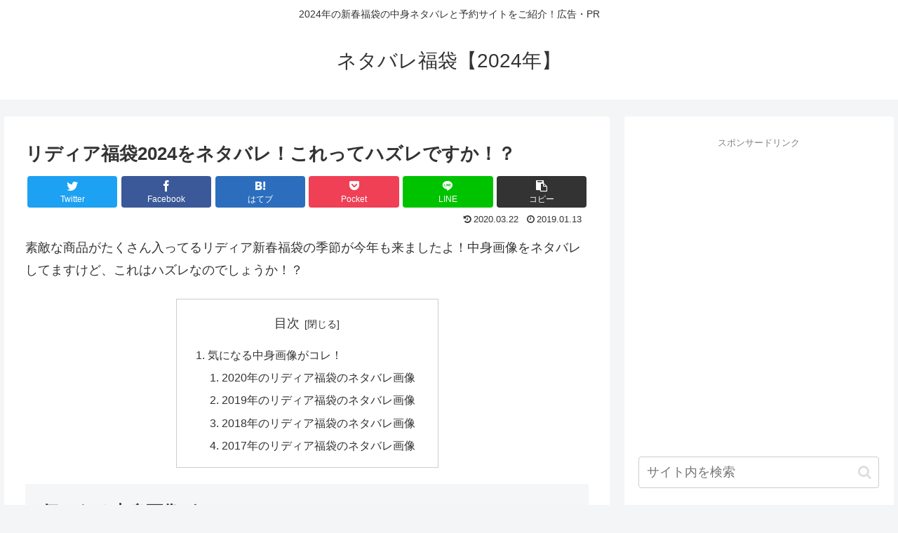

--- FILE ---
content_type: application/javascript; charset=utf-8;
request_url: https://dalc.valuecommerce.com/app3?p=885641681&_s=https%3A%2F%2Ffukushop.info%2Frydia&vf=iVBORw0KGgoAAAANSUhEUgAAAAMAAAADCAYAAABWKLW%2FAAAAMElEQVQYV2NkFGP4n5E4kSG4s4KB8b0c8%2F%2BF6tsZqlzdGRhzubr%2Bzzz3i0FNo4YBAP5oDYcWWtPCAAAAAElFTkSuQmCC
body_size: 3982
content:
vc_linkswitch_callback({"t":"697791bd","r":"aXeRvQAH_HUDkEW6CooD7AqKC5YEXw","ub":"aXeRvAAJ7x4DkEW6CooBbQqKBtiELA%3D%3D","vcid":"iKF6xERZoDHqc8eAfRvGuaT9aoQo0e94bdzZ_Wd3dX8","vcpub":"0.523381","adidas.jp":{"a":"2913075","m":"2800242","g":"3fef6acbd3","sp":"utm_source%3Dvaluecommerce%26utm_medium%3Dpps%26utm_campaign%3DMylink"},"paypaymall.yahoo.co.jp":{"a":"2821580","m":"2201292","g":"086654a78a"},"www-stg.daimaru-matsuzakaya.jp":{"a":"2427527","m":"2304640","g":"6b42b1088a"},"testshop.adidas.jp":{"a":"2913075","m":"2800242","g":"3fef6acbd3","sp":"utm_source%3Dvaluecommerce%26utm_medium%3Dpps%26utm_campaign%3DMylink"},"arctiwolf.developlcj.net":{"a":"2706204","m":"3209469","g":"b4eb96648a"},"www.daimaru-matsuzakaya.jp":{"a":"2427527","m":"2304640","g":"6b42b1088a"},"www.daiei.co.jp":{"a":"2831157","m":"2690745","g":"b6ecb3d98a"},"previewshop.adidas.jp":{"a":"2913075","m":"2800242","g":"3fef6acbd3","sp":"utm_source%3Dvaluecommerce%26utm_medium%3Dpps%26utm_campaign%3DMylink"},"demo-ap01-lecreuset.demandware.net":{"a":"2706204","m":"3209469","g":"b4eb96648a"},"www.supersports.com":{"a":"2534212","m":"2801906","g":"0404b1828a"},"gift.daiei.co.jp":{"a":"2831157","m":"2690745","g":"b6ecb3d98a"},"seijoishii.com":{"a":"2483264","m":"2776692","g":"6e66100b8a"},"shopping.yahoo.co.jp":{"a":"2821580","m":"2201292","g":"086654a78a"},"store.hpplus.jp":{"a":"2729066","m":"2603600","g":"05a3d43fe1","sp":"id%3Dvc_general%26utm_source%3Dvc%26utm_medium%3Daffiliate%26utm_campaign%3Dgeneral"},"www.amazon.co.jp":{"a":"2614000","m":"2366370","g":"01b994b7aa","sp":"tag%3Dvc-22%26linkCode%3Dure"},"tdmpc.biglobe.ne.jp":{"a":"2427527","m":"2304640","g":"6b42b1088a"},"www-test.daimaru-matsuzakaya.jp":{"a":"2427527","m":"2304640","g":"6b42b1088a"},"approach.yahoo.co.jp":{"a":"2821580","m":"2201292","g":"086654a78a"},"www.dadway-onlineshop.com":{"a":"2601229","m":"3024130","g":"75e608a08a"},"supersports.com":{"a":"2542200","m":"2801897","g":"1b9746b58a"},"akachan.omni7.jp":{"a":"2715882","m":"3209800","g":"08389b3f8a"},"mediashop.daimaru-matsuzakaya.jp":{"a":"2427527","m":"2304640","g":"6b42b1088a"},"l":4,"p":885641681,"world.co.jp":{"a":"2376247","m":"2209887","g":"ba54d1c8147","sp":"utm_source%3Dvc%26utm_medium%3Daffiliate%26utm_campaign%3Dwos%26_adp_c%3Dwa%26_adp_e%3Dc%26_adp_u%3Dp%26_adp_p_md%3D2072%26_adp_p_cp%3D24546%26_adp_p_agr%3D8012471%26_adp_p_ad%3D3494116"},"www.seijoishii.com":{"a":"2483264","m":"2776692","g":"6e66100b8a"},"s":3439499,"shop.adidas.jp":{"a":"2913075","m":"2800242","g":"3fef6acbd3","sp":"utm_source%3Dvaluecommerce%26utm_medium%3Dpps%26utm_campaign%3DMylink"},"shop.akachan.jp":{"a":"2715882","m":"3209800","g":"08389b3f8a"},"mini-shopping.yahoo.co.jp":{"a":"2821580","m":"2201292","g":"086654a78a"},"shopping.geocities.jp":{"a":"2821580","m":"2201292","g":"086654a78a"},"flagshop.jp":{"a":"2729066","m":"2603600","g":"05a3d43fe1","sp":"id%3Dvc_general%26utm_source%3Dvc%26utm_medium%3Daffiliate%26utm_campaign%3Dgeneral"},"depaco.daimaru-matsuzakaya.jp":{"a":"2883789","m":"3620747","g":"3a541e378a"},"dep.tc":{"a":"2756206","m":"3283001","g":"d8c30be88a"},"jp.triumph.com":{"a":"2817744","m":"3364673","g":"afc714ded2","sp":"utm_source%3Dvaluecommerce%26utm_medium%3Daffiliate%26utm_term%3Dred"},"www.adidas.jp":{"a":"2913075","m":"2800242","g":"3fef6acbd3","sp":"utm_source%3Dvaluecommerce%26utm_medium%3Dpps%26utm_campaign%3DMylink"},"supersports.co.jp":{"a":"2542200","m":"2801897","g":"1b9746b58a"},"ssx.xebio-online.com":{"a":"2542200","m":"2801897","g":"1b9746b58a"},"akachan.7netshopping.jp":{"a":"2715882","m":"3209800","g":"08389b3f8a"},"jp.amos-style.com":{"a":"2817743","m":"3364671","g":"83c42c43d2","sp":"utm_source%3Dvaluecommerce%26utm_medium%3Daffiliate%26utm_term%3Damo"},"shop.keionet.com":{"a":"2756206","m":"3283001","g":"d8c30be88a"},"paypaystep.yahoo.co.jp":{"a":"2821580","m":"2201292","g":"086654a78a"},"www.lecreuset.co.jp":{"a":"2706204","m":"3209469","g":"b4eb96648a"}})